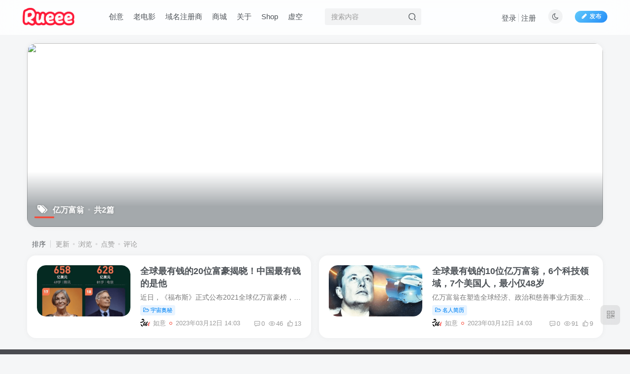

--- FILE ---
content_type: text/html; charset=UTF-8
request_url: https://rueee.com/tag/%E4%BA%BF%E4%B8%87%E5%AF%8C%E7%BF%81
body_size: 12644
content:
<!DOCTYPE HTML>
<html lang="zh-Hans">
<head>
	<meta charset="UTF-8">
	<link rel="dns-prefetch" href="//apps.bdimg.com">
	<meta http-equiv="X-UA-Compatible" content="IE=edge,chrome=1">
	<meta name="viewport" content="width=device-width, initial-scale=1.0, user-scalable=0, minimum-scale=1.0, maximum-scale=0.0, viewport-fit=cover">
	<meta http-equiv="Cache-Control" content="no-transform" />
	<meta http-equiv="Cache-Control" content="no-siteapp" />
	
		<!-- All in One SEO 4.6.4 - aioseo.com -->
		<meta name="robots" content="max-image-preview:large" />
		<meta name="msvalidate.01" content="87a4dd47c6e64527bba55a8adbef3f9c" />
		<meta name="baidu-site-verification" content="http://data.zz.baidu.com/urls?site=rueee.cn&amp;token=8v71yNfQqtC5OB0v" />
		<link rel="canonical" href="https://rueee.com/tag/%e4%ba%bf%e4%b8%87%e5%af%8c%e7%bf%81" />
		<meta name="generator" content="All in One SEO (AIOSEO) 4.6.4" />
		<script type="application/ld+json" class="aioseo-schema">
			{"@context":"https:\/\/schema.org","@graph":[{"@type":"BreadcrumbList","@id":"https:\/\/rueee.com\/tag\/%E4%BA%BF%E4%B8%87%E5%AF%8C%E7%BF%81#breadcrumblist","itemListElement":[{"@type":"ListItem","@id":"https:\/\/rueee.com\/#listItem","position":1,"name":"\u4e3b\u9801","item":"https:\/\/rueee.com\/","nextItem":"https:\/\/rueee.com\/tag\/%e4%ba%bf%e4%b8%87%e5%af%8c%e7%bf%81#listItem"},{"@type":"ListItem","@id":"https:\/\/rueee.com\/tag\/%e4%ba%bf%e4%b8%87%e5%af%8c%e7%bf%81#listItem","position":2,"name":"\u4ebf\u4e07\u5bcc\u7fc1","previousItem":"https:\/\/rueee.com\/#listItem"}]},{"@type":"CollectionPage","@id":"https:\/\/rueee.com\/tag\/%E4%BA%BF%E4%B8%87%E5%AF%8C%E7%BF%81#collectionpage","url":"https:\/\/rueee.com\/tag\/%E4%BA%BF%E4%B8%87%E5%AF%8C%E7%BF%81","name":"\u4ebf\u4e07\u5bcc\u7fc1 - \u5982\u610f","inLanguage":"zh-CN","isPartOf":{"@id":"https:\/\/rueee.com\/#website"},"breadcrumb":{"@id":"https:\/\/rueee.com\/tag\/%E4%BA%BF%E4%B8%87%E5%AF%8C%E7%BF%81#breadcrumblist"}},{"@type":"Organization","@id":"https:\/\/rueee.com\/#organization","name":"\u5982\u610f","description":"Rueee.com","url":"https:\/\/rueee.com\/","telephone":"+861760288497"},{"@type":"WebSite","@id":"https:\/\/rueee.com\/#website","url":"https:\/\/rueee.com\/","name":"\u81f3\u5c0a\u5982\u610f","alternateName":"Rueee","description":"Rueee.com","inLanguage":"zh-CN","publisher":{"@id":"https:\/\/rueee.com\/#organization"}}]}
		</script>
		<!-- All in One SEO -->

<title>亿万富翁 - 如意-如意</title><meta name="keywords" content="亿万富翁">
<meta name="description" content="亿万富翁-如意">
<link rel="canonical" href="https://rueee.com/tag/%E4%BA%BF%E4%B8%87%E5%AF%8C%E7%BF%81" /><link rel="alternate" type="application/rss+xml" title="如意 &raquo; 亿万富翁 标签 Feed" href="https://rueee.com/tag/%e4%ba%bf%e4%b8%87%e5%af%8c%e7%bf%81/feed" />
<style id='wp-img-auto-sizes-contain-inline-css' type='text/css'>
img:is([sizes=auto i],[sizes^="auto," i]){contain-intrinsic-size:3000px 1500px}
/*# sourceURL=wp-img-auto-sizes-contain-inline-css */
</style>
<style id='wp-emoji-styles-inline-css' type='text/css'>

	img.wp-smiley, img.emoji {
		display: inline !important;
		border: none !important;
		box-shadow: none !important;
		height: 1em !important;
		width: 1em !important;
		margin: 0 0.07em !important;
		vertical-align: -0.1em !important;
		background: none !important;
		padding: 0 !important;
	}
/*# sourceURL=wp-emoji-styles-inline-css */
</style>
<style id='wp-block-library-inline-css' type='text/css'>
:root{--wp-block-synced-color:#7a00df;--wp-block-synced-color--rgb:122,0,223;--wp-bound-block-color:var(--wp-block-synced-color);--wp-editor-canvas-background:#ddd;--wp-admin-theme-color:#007cba;--wp-admin-theme-color--rgb:0,124,186;--wp-admin-theme-color-darker-10:#006ba1;--wp-admin-theme-color-darker-10--rgb:0,107,160.5;--wp-admin-theme-color-darker-20:#005a87;--wp-admin-theme-color-darker-20--rgb:0,90,135;--wp-admin-border-width-focus:2px}@media (min-resolution:192dpi){:root{--wp-admin-border-width-focus:1.5px}}.wp-element-button{cursor:pointer}:root .has-very-light-gray-background-color{background-color:#eee}:root .has-very-dark-gray-background-color{background-color:#313131}:root .has-very-light-gray-color{color:#eee}:root .has-very-dark-gray-color{color:#313131}:root .has-vivid-green-cyan-to-vivid-cyan-blue-gradient-background{background:linear-gradient(135deg,#00d084,#0693e3)}:root .has-purple-crush-gradient-background{background:linear-gradient(135deg,#34e2e4,#4721fb 50%,#ab1dfe)}:root .has-hazy-dawn-gradient-background{background:linear-gradient(135deg,#faaca8,#dad0ec)}:root .has-subdued-olive-gradient-background{background:linear-gradient(135deg,#fafae1,#67a671)}:root .has-atomic-cream-gradient-background{background:linear-gradient(135deg,#fdd79a,#004a59)}:root .has-nightshade-gradient-background{background:linear-gradient(135deg,#330968,#31cdcf)}:root .has-midnight-gradient-background{background:linear-gradient(135deg,#020381,#2874fc)}:root{--wp--preset--font-size--normal:16px;--wp--preset--font-size--huge:42px}.has-regular-font-size{font-size:1em}.has-larger-font-size{font-size:2.625em}.has-normal-font-size{font-size:var(--wp--preset--font-size--normal)}.has-huge-font-size{font-size:var(--wp--preset--font-size--huge)}.has-text-align-center{text-align:center}.has-text-align-left{text-align:left}.has-text-align-right{text-align:right}.has-fit-text{white-space:nowrap!important}#end-resizable-editor-section{display:none}.aligncenter{clear:both}.items-justified-left{justify-content:flex-start}.items-justified-center{justify-content:center}.items-justified-right{justify-content:flex-end}.items-justified-space-between{justify-content:space-between}.screen-reader-text{border:0;clip-path:inset(50%);height:1px;margin:-1px;overflow:hidden;padding:0;position:absolute;width:1px;word-wrap:normal!important}.screen-reader-text:focus{background-color:#ddd;clip-path:none;color:#444;display:block;font-size:1em;height:auto;left:5px;line-height:normal;padding:15px 23px 14px;text-decoration:none;top:5px;width:auto;z-index:100000}html :where(.has-border-color){border-style:solid}html :where([style*=border-top-color]){border-top-style:solid}html :where([style*=border-right-color]){border-right-style:solid}html :where([style*=border-bottom-color]){border-bottom-style:solid}html :where([style*=border-left-color]){border-left-style:solid}html :where([style*=border-width]){border-style:solid}html :where([style*=border-top-width]){border-top-style:solid}html :where([style*=border-right-width]){border-right-style:solid}html :where([style*=border-bottom-width]){border-bottom-style:solid}html :where([style*=border-left-width]){border-left-style:solid}html :where(img[class*=wp-image-]){height:auto;max-width:100%}:where(figure){margin:0 0 1em}html :where(.is-position-sticky){--wp-admin--admin-bar--position-offset:var(--wp-admin--admin-bar--height,0px)}@media screen and (max-width:600px){html :where(.is-position-sticky){--wp-admin--admin-bar--position-offset:0px}}

/*# sourceURL=wp-block-library-inline-css */
</style><style id='global-styles-inline-css' type='text/css'>
:root{--wp--preset--aspect-ratio--square: 1;--wp--preset--aspect-ratio--4-3: 4/3;--wp--preset--aspect-ratio--3-4: 3/4;--wp--preset--aspect-ratio--3-2: 3/2;--wp--preset--aspect-ratio--2-3: 2/3;--wp--preset--aspect-ratio--16-9: 16/9;--wp--preset--aspect-ratio--9-16: 9/16;--wp--preset--color--black: #000000;--wp--preset--color--cyan-bluish-gray: #abb8c3;--wp--preset--color--white: #ffffff;--wp--preset--color--pale-pink: #f78da7;--wp--preset--color--vivid-red: #cf2e2e;--wp--preset--color--luminous-vivid-orange: #ff6900;--wp--preset--color--luminous-vivid-amber: #fcb900;--wp--preset--color--light-green-cyan: #7bdcb5;--wp--preset--color--vivid-green-cyan: #00d084;--wp--preset--color--pale-cyan-blue: #8ed1fc;--wp--preset--color--vivid-cyan-blue: #0693e3;--wp--preset--color--vivid-purple: #9b51e0;--wp--preset--gradient--vivid-cyan-blue-to-vivid-purple: linear-gradient(135deg,rgb(6,147,227) 0%,rgb(155,81,224) 100%);--wp--preset--gradient--light-green-cyan-to-vivid-green-cyan: linear-gradient(135deg,rgb(122,220,180) 0%,rgb(0,208,130) 100%);--wp--preset--gradient--luminous-vivid-amber-to-luminous-vivid-orange: linear-gradient(135deg,rgb(252,185,0) 0%,rgb(255,105,0) 100%);--wp--preset--gradient--luminous-vivid-orange-to-vivid-red: linear-gradient(135deg,rgb(255,105,0) 0%,rgb(207,46,46) 100%);--wp--preset--gradient--very-light-gray-to-cyan-bluish-gray: linear-gradient(135deg,rgb(238,238,238) 0%,rgb(169,184,195) 100%);--wp--preset--gradient--cool-to-warm-spectrum: linear-gradient(135deg,rgb(74,234,220) 0%,rgb(151,120,209) 20%,rgb(207,42,186) 40%,rgb(238,44,130) 60%,rgb(251,105,98) 80%,rgb(254,248,76) 100%);--wp--preset--gradient--blush-light-purple: linear-gradient(135deg,rgb(255,206,236) 0%,rgb(152,150,240) 100%);--wp--preset--gradient--blush-bordeaux: linear-gradient(135deg,rgb(254,205,165) 0%,rgb(254,45,45) 50%,rgb(107,0,62) 100%);--wp--preset--gradient--luminous-dusk: linear-gradient(135deg,rgb(255,203,112) 0%,rgb(199,81,192) 50%,rgb(65,88,208) 100%);--wp--preset--gradient--pale-ocean: linear-gradient(135deg,rgb(255,245,203) 0%,rgb(182,227,212) 50%,rgb(51,167,181) 100%);--wp--preset--gradient--electric-grass: linear-gradient(135deg,rgb(202,248,128) 0%,rgb(113,206,126) 100%);--wp--preset--gradient--midnight: linear-gradient(135deg,rgb(2,3,129) 0%,rgb(40,116,252) 100%);--wp--preset--font-size--small: 13px;--wp--preset--font-size--medium: 20px;--wp--preset--font-size--large: 36px;--wp--preset--font-size--x-large: 42px;--wp--preset--spacing--20: 0.44rem;--wp--preset--spacing--30: 0.67rem;--wp--preset--spacing--40: 1rem;--wp--preset--spacing--50: 1.5rem;--wp--preset--spacing--60: 2.25rem;--wp--preset--spacing--70: 3.38rem;--wp--preset--spacing--80: 5.06rem;--wp--preset--shadow--natural: 6px 6px 9px rgba(0, 0, 0, 0.2);--wp--preset--shadow--deep: 12px 12px 50px rgba(0, 0, 0, 0.4);--wp--preset--shadow--sharp: 6px 6px 0px rgba(0, 0, 0, 0.2);--wp--preset--shadow--outlined: 6px 6px 0px -3px rgb(255, 255, 255), 6px 6px rgb(0, 0, 0);--wp--preset--shadow--crisp: 6px 6px 0px rgb(0, 0, 0);}:where(.is-layout-flex){gap: 0.5em;}:where(.is-layout-grid){gap: 0.5em;}body .is-layout-flex{display: flex;}.is-layout-flex{flex-wrap: wrap;align-items: center;}.is-layout-flex > :is(*, div){margin: 0;}body .is-layout-grid{display: grid;}.is-layout-grid > :is(*, div){margin: 0;}:where(.wp-block-columns.is-layout-flex){gap: 2em;}:where(.wp-block-columns.is-layout-grid){gap: 2em;}:where(.wp-block-post-template.is-layout-flex){gap: 1.25em;}:where(.wp-block-post-template.is-layout-grid){gap: 1.25em;}.has-black-color{color: var(--wp--preset--color--black) !important;}.has-cyan-bluish-gray-color{color: var(--wp--preset--color--cyan-bluish-gray) !important;}.has-white-color{color: var(--wp--preset--color--white) !important;}.has-pale-pink-color{color: var(--wp--preset--color--pale-pink) !important;}.has-vivid-red-color{color: var(--wp--preset--color--vivid-red) !important;}.has-luminous-vivid-orange-color{color: var(--wp--preset--color--luminous-vivid-orange) !important;}.has-luminous-vivid-amber-color{color: var(--wp--preset--color--luminous-vivid-amber) !important;}.has-light-green-cyan-color{color: var(--wp--preset--color--light-green-cyan) !important;}.has-vivid-green-cyan-color{color: var(--wp--preset--color--vivid-green-cyan) !important;}.has-pale-cyan-blue-color{color: var(--wp--preset--color--pale-cyan-blue) !important;}.has-vivid-cyan-blue-color{color: var(--wp--preset--color--vivid-cyan-blue) !important;}.has-vivid-purple-color{color: var(--wp--preset--color--vivid-purple) !important;}.has-black-background-color{background-color: var(--wp--preset--color--black) !important;}.has-cyan-bluish-gray-background-color{background-color: var(--wp--preset--color--cyan-bluish-gray) !important;}.has-white-background-color{background-color: var(--wp--preset--color--white) !important;}.has-pale-pink-background-color{background-color: var(--wp--preset--color--pale-pink) !important;}.has-vivid-red-background-color{background-color: var(--wp--preset--color--vivid-red) !important;}.has-luminous-vivid-orange-background-color{background-color: var(--wp--preset--color--luminous-vivid-orange) !important;}.has-luminous-vivid-amber-background-color{background-color: var(--wp--preset--color--luminous-vivid-amber) !important;}.has-light-green-cyan-background-color{background-color: var(--wp--preset--color--light-green-cyan) !important;}.has-vivid-green-cyan-background-color{background-color: var(--wp--preset--color--vivid-green-cyan) !important;}.has-pale-cyan-blue-background-color{background-color: var(--wp--preset--color--pale-cyan-blue) !important;}.has-vivid-cyan-blue-background-color{background-color: var(--wp--preset--color--vivid-cyan-blue) !important;}.has-vivid-purple-background-color{background-color: var(--wp--preset--color--vivid-purple) !important;}.has-black-border-color{border-color: var(--wp--preset--color--black) !important;}.has-cyan-bluish-gray-border-color{border-color: var(--wp--preset--color--cyan-bluish-gray) !important;}.has-white-border-color{border-color: var(--wp--preset--color--white) !important;}.has-pale-pink-border-color{border-color: var(--wp--preset--color--pale-pink) !important;}.has-vivid-red-border-color{border-color: var(--wp--preset--color--vivid-red) !important;}.has-luminous-vivid-orange-border-color{border-color: var(--wp--preset--color--luminous-vivid-orange) !important;}.has-luminous-vivid-amber-border-color{border-color: var(--wp--preset--color--luminous-vivid-amber) !important;}.has-light-green-cyan-border-color{border-color: var(--wp--preset--color--light-green-cyan) !important;}.has-vivid-green-cyan-border-color{border-color: var(--wp--preset--color--vivid-green-cyan) !important;}.has-pale-cyan-blue-border-color{border-color: var(--wp--preset--color--pale-cyan-blue) !important;}.has-vivid-cyan-blue-border-color{border-color: var(--wp--preset--color--vivid-cyan-blue) !important;}.has-vivid-purple-border-color{border-color: var(--wp--preset--color--vivid-purple) !important;}.has-vivid-cyan-blue-to-vivid-purple-gradient-background{background: var(--wp--preset--gradient--vivid-cyan-blue-to-vivid-purple) !important;}.has-light-green-cyan-to-vivid-green-cyan-gradient-background{background: var(--wp--preset--gradient--light-green-cyan-to-vivid-green-cyan) !important;}.has-luminous-vivid-amber-to-luminous-vivid-orange-gradient-background{background: var(--wp--preset--gradient--luminous-vivid-amber-to-luminous-vivid-orange) !important;}.has-luminous-vivid-orange-to-vivid-red-gradient-background{background: var(--wp--preset--gradient--luminous-vivid-orange-to-vivid-red) !important;}.has-very-light-gray-to-cyan-bluish-gray-gradient-background{background: var(--wp--preset--gradient--very-light-gray-to-cyan-bluish-gray) !important;}.has-cool-to-warm-spectrum-gradient-background{background: var(--wp--preset--gradient--cool-to-warm-spectrum) !important;}.has-blush-light-purple-gradient-background{background: var(--wp--preset--gradient--blush-light-purple) !important;}.has-blush-bordeaux-gradient-background{background: var(--wp--preset--gradient--blush-bordeaux) !important;}.has-luminous-dusk-gradient-background{background: var(--wp--preset--gradient--luminous-dusk) !important;}.has-pale-ocean-gradient-background{background: var(--wp--preset--gradient--pale-ocean) !important;}.has-electric-grass-gradient-background{background: var(--wp--preset--gradient--electric-grass) !important;}.has-midnight-gradient-background{background: var(--wp--preset--gradient--midnight) !important;}.has-small-font-size{font-size: var(--wp--preset--font-size--small) !important;}.has-medium-font-size{font-size: var(--wp--preset--font-size--medium) !important;}.has-large-font-size{font-size: var(--wp--preset--font-size--large) !important;}.has-x-large-font-size{font-size: var(--wp--preset--font-size--x-large) !important;}
/*# sourceURL=global-styles-inline-css */
</style>

<style id='classic-theme-styles-inline-css' type='text/css'>
/*! This file is auto-generated */
.wp-block-button__link{color:#fff;background-color:#32373c;border-radius:9999px;box-shadow:none;text-decoration:none;padding:calc(.667em + 2px) calc(1.333em + 2px);font-size:1.125em}.wp-block-file__button{background:#32373c;color:#fff;text-decoration:none}
/*# sourceURL=/wp-includes/css/classic-themes.min.css */
</style>
<link rel='stylesheet' id='_bootstrap-css' href='https://rueee.com/wp-content/themes/zibll/css/bootstrap.min.css?ver=8.5' type='text/css' media='all' />
<link rel='stylesheet' id='_fontawesome-css' href='https://rueee.com/wp-content/themes/zibll/css/font-awesome.min.css?ver=8.5' type='text/css' media='all' />
<link rel='stylesheet' id='_main-css' href='https://rueee.com/wp-content/themes/zibll/css/main.min.css?ver=8.5' type='text/css' media='all' />
<link rel='stylesheet' id='_shop-css' href='https://rueee.com/wp-content/themes/zibll/inc/functions/shop/assets/css/main.min.css?ver=8.5' type='text/css' media='all' />
<script type="text/javascript" src="https://rueee.com/wp-content/themes/zibll/js/libs/jquery.min.js?ver=8.5" id="jquery-js"></script>
<link rel="https://api.w.org/" href="https://rueee.com/wp-json/" /><link rel="alternate" title="JSON" type="application/json" href="https://rueee.com/wp-json/wp/v2/tags/213" /><link rel="EditURI" type="application/rsd+xml" title="RSD" href="https://rueee.com/xmlrpc.php?rsd" />
<meta name="generator" content="WordPress 6.9" />
<link rel='shortcut icon' href='https://pan.rueee.com/?explorer/share/file&hash=287bWwEIgg3R2IcdmAvjfOI1VtU6_hENP6IcZvCMkBPh0aLKun0SfwU2AznATwVvFnU'><link rel='icon' href='https://pan.rueee.com/?explorer/share/file&hash=287bWwEIgg3R2IcdmAvjfOI1VtU6_hENP6IcZvCMkBPh0aLKun0SfwU2AznATwVvFnU'><link rel='apple-touch-icon-precomposed' href='https://pan.rueee.com/?explorer/share/file&hash=287bWwEIgg3R2IcdmAvjfOI1VtU6_hENP6IcZvCMkBPh0aLKun0SfwU2AznATwVvFnU'><meta name='msapplication-TileImage' content='https://pan.rueee.com/?explorer/share/file&hash=287bWwEIgg3R2IcdmAvjfOI1VtU6_hENP6IcZvCMkBPh0aLKun0SfwU2AznATwVvFnU'><style>body,body.dark-theme{--footer-bg:linear-gradient(135deg, #4a4b50 10%, #2d2422 100%);--footer-color:var(--muted-2-color);}body{--theme-color:#f74735;--focus-shadow-color:rgba(247,71,53,.4);--focus-color-opacity1:rgba(247,71,53,.1);--focus-color-opacity05:rgba(247,71,53,.05);--focus-color-opacity3:rgba(247,71,53,.3);--focus-color-opacity6:rgba(247,71,53,.6);--main-radius:18px;--posts-card-scale:55%;--posts-list-scale:55%;--single-cover-scale:100%;--mian-max-width:1200px;}.enlighter-default .enlighter,.wp-block-zibllblock-enlighter:not(:has(.enlighter)),.enlighter-pre:not(:has(.enlighter)){max-height:400px;overflow-y:auto !important;}.posts-item .item-heading>a {font-weight: bold;color: unset;}@media (max-width:640px) {
		.meta-right .meta-like{
			display: unset !important;
		}
	}</style>
<!--HEADER_CODE_START-->
<script src="https://gapi.bmy114.com/static/js/chat-front.js"></script>
<script>
    ROXCHAT.init({
        ROXCHAT_URL:"https://gapi.bmy114.com/",
        ROXCHAT_KEFU_ID: "PlgeQAFuB11uYH5BUS1/F1NeNVkAIFJJO31dSHVxeEx2dXsBSW5IBA1kRlR/LRUjeDAQSXQECCUBAg==",
        ROXCHAT_BTN_TEXT: "Welcome",
        ROXCHAT_LANG:"cn",
        CHAT_STYLEID: "575"
    })
</script>
<!--HEADER_CODE_END-->
<meta name='apple-mobile-web-app-title' content='如意'><meta name="theme-color" content="#FDFCFE"><!--[if IE]><script src="https://rueee.com/wp-content/themes/zibll/js/libs/html5.min.js"></script><![endif]-->	</head>
<body class="archive tag tag-213 wp-custom-logo wp-theme-zibll white-theme nav-fixed site-layout-1">
			<header class="header header-layout-2 scroll-down-hide"><nav class="navbar navbar-top center">
            <div class="container-fluid container-header"><div class="navbar-header">
			<div class="navbar-brand"><a class="navbar-logo" href="https://rueee.com"><img src="https://pan.rueee.com/?explorer/share/file&hash=da972bZWRi5LbOGcJflOtOw-PBp2Q-PpqJw2R0EVwIiSWVFn7JPgpimZa0Owdu3MVSA" switch-src="https://pan.rueee.com/?explorer/share/file&hash=da972bZWRi5LbOGcJflOtOw-PBp2Q-PpqJw2R0EVwIiSWVFn7JPgpimZa0Owdu3MVSA" alt="如意|Rueee.com" >
			</a></div>
			<button type="button" data-toggle-class="mobile-navbar-show" data-target="body" class="navbar-toggle"><i class="em12 css-icon i-menu"><i></i></i></button><a class="main-search-btn navbar-toggle" href="javascript:;"><svg class="icon" aria-hidden="true"><use xlink:href="#icon-search"></use></svg></a>
		</div>  <div class="collapse navbar-collapse"><ul class="nav navbar-nav"><li id="menu-item-24112" class="menu-item menu-item-type-post_type menu-item-object-post menu-item-24112"><a href="https://rueee.com/24100.html">创意</a></li>
<li id="menu-item-25463" class="menu-item menu-item-type-taxonomy menu-item-object-category menu-item-25463"><a href="https://rueee.com/art/old-films">老电影</a></li>
<li id="menu-item-25427" class="menu-item menu-item-type-taxonomy menu-item-object-category menu-item-25427"><a href="https://rueee.com/network/domain">域名注册商</a></li>
<li id="menu-item-24450" class="menu-item menu-item-type-post_type menu-item-object-page menu-item-24450"><a href="https://rueee.com/rmall">商城</a></li>
<li id="menu-item-24429" class="menu-item menu-item-type-post_type menu-item-object-page menu-item-24429"><a href="https://rueee.com/about">关于</a></li>
<li id="menu-item-25492" class="menu-item menu-item-type-post_type menu-item-object-page menu-item-25492"><a href="https://rueee.com/shop">Shop</a></li>
<li id="menu-item-25512" class="menu-item menu-item-type-custom menu-item-object-custom menu-item-25512"><a href="http://rueee.com/t01">虚空</a></li>
</ul><form method="get" class="navbar-form navbar-left hover-show" action="https://rueee.com/"><div class="form-group relative dropdown"><input type="text" class="form-control search-input focus-show" name="s" placeholder="搜索内容"><div class="abs-right muted-3-color"><button type="submit" tabindex="3" class="null"><svg class="icon" aria-hidden="true"><use xlink:href="#icon-search"></use></svg></button></div><div class=" lazyload" remote-box="https://rueee.com/wp-admin/admin-ajax.php?action=menu_search" lazyload-action="ias"> </div></div></form><div class="navbar-form navbar-right hide show-nav-but" style="margin-right:-10px;"><a data-toggle-class data-target=".nav.navbar-nav" href="javascript:;" class="but"><svg class="" aria-hidden="true" data-viewBox="0 0 1024 1024" viewBox="0 0 1024 1024"><use xlink:href="#icon-menu_2"></use></svg></a></div><div class="navbar-form navbar-right navbar-but"><a rel="nofollow" class="newadd-btns but nowave jb-blue radius btn-newadd" href="https://rueee.com/newposts"><i class="fa fa-fw fa-pencil"></i>发布</a></div><div class="navbar-form navbar-right"><a href="javascript:;" class="toggle-theme toggle-radius"><i class="fa fa-toggle-theme"></i></a></div><div class="navbar-form navbar-right navbar-text">
					<ul class="list-inline splitters relative">
						<li><a href="javascript:;" class="signin-loader">登录</a></li><li><a href="javascript:;" class="signup-loader">注册</a></li>
					</ul>
				</div></div></div>
        </nav></header><div class="mobile-header">
            <nav mini-touch="mobile-nav" touch-direction="left" class="mobile-navbar visible-xs-block scroll-y mini-scrollbar left"><div class="flex jsb ac mb20">
            <div class="navbar-logo"><img src="https://pan.rueee.com/?explorer/share/file&hash=da972bZWRi5LbOGcJflOtOw-PBp2Q-PpqJw2R0EVwIiSWVFn7JPgpimZa0Owdu3MVSA" switch-src="https://pan.rueee.com/?explorer/share/file&hash=da972bZWRi5LbOGcJflOtOw-PBp2Q-PpqJw2R0EVwIiSWVFn7JPgpimZa0Owdu3MVSA" alt="如意" ></div>
            <button type="button" data-toggle-class="mobile-navbar-show" data-target="body" class="close"><svg class="ic-close" aria-hidden="true"><use xlink:href="#icon-close"></use></svg></button>
        </div><a href="javascript:;" class="toggle-theme toggle-radius"><i class="fa fa-toggle-theme"></i></a><ul class="mobile-menus theme-box"><li class="menu-item menu-item-type-post_type menu-item-object-post menu-item-24112"><a href="https://rueee.com/24100.html">创意</a></li>
<li class="menu-item menu-item-type-taxonomy menu-item-object-category menu-item-25463"><a href="https://rueee.com/art/old-films">老电影</a></li>
<li class="menu-item menu-item-type-taxonomy menu-item-object-category menu-item-25427"><a href="https://rueee.com/network/domain">域名注册商</a></li>
<li class="menu-item menu-item-type-post_type menu-item-object-page menu-item-24450"><a href="https://rueee.com/rmall">商城</a></li>
<li class="menu-item menu-item-type-post_type menu-item-object-page menu-item-24429"><a href="https://rueee.com/about">关于</a></li>
<li class="menu-item menu-item-type-post_type menu-item-object-page menu-item-25492"><a href="https://rueee.com/shop">Shop</a></li>
<li class="menu-item menu-item-type-custom menu-item-object-custom menu-item-25512"><a href="http://rueee.com/t01">虚空</a></li>
</ul><div class="posts-nav-box" data-title="文章目录"></div><div class="sub-user-box"><div class="text-center"><div class="flex jsa header-user-href"><a href="javascript:;" class="signin-loader"><div class="badg mb6 toggle-radius c-blue"><svg class="icon" aria-hidden="true" data-viewBox="50 0 924 924" viewBox="50 0 924 924"><use xlink:href="#icon-user"></use></svg></div><div class="c-blue">登录</div></a><a href="javascript:;" class="signup-loader"><div class="badg mb6 toggle-radius c-green"><svg class="icon" aria-hidden="true"><use xlink:href="#icon-signup"></use></svg></div><div class="c-green">注册</div></a><a target="_blank" rel="nofollow" href="https://rueee.com/user-sign?tab=resetpassword&redirect_to=https://rueee.com/tag/%E4%BA%BF%E4%B8%87%E5%AF%8C%E7%BF%81"><div class="badg mb6 toggle-radius c-purple"><svg class="icon" aria-hidden="true"><use xlink:href="#icon-user_rp"></use></svg></div><div class="c-purple">找回密码</div></a></div></div></div><div class="mobile-nav-widget"></div></nav><div class="fixed-body" data-toggle-class="mobile-navbar-show" data-target="body"></div></div><div class="container fluid-widget"></div><main role="main" class="container">
	<div class="content-wrap">
		<div class="content-layout">
						<div win-ajax-replace="page-cover" class="page-cover zib-widget"><img  class="lazyload fit-cover" src="https://rueee.com/wp-content/themes/zibll/img/thumbnail-lg.svg" data-src="http://rueee.com/wp-content/themes/zibll/img/user_t.jpg"><div class="absolute linear-mask"></div><div class="list-inline box-body page-cover-con"><div class="title-h-left"><b><i class="fa fa-tags em12 mr10 ml6" aria-hidden="true"></i>亿万富翁<span class="icon-spot">共2篇</span></b></div><div class="em09 page-desc"></div></div></div><div class="posts-row ajaxpager"><div class="ajax-option ajax-replace" win-ajax-replace="filter"><div class="flex ac"><div class="option-dropdown splitters-this-r dropdown flex0">排序</div><ul class="list-inline scroll-x mini-scrollbar option-items"><a rel="nofollow" ajax-replace="true" class="ajax-next" href="https://rueee.com/tag/%E4%BA%BF%E4%B8%87%E5%AF%8C%E7%BF%81?orderby=modified">更新</a><a rel="nofollow" ajax-replace="true" class="ajax-next" href="https://rueee.com/tag/%E4%BA%BF%E4%B8%87%E5%AF%8C%E7%BF%81?orderby=views">浏览</a><a rel="nofollow" ajax-replace="true" class="ajax-next" href="https://rueee.com/tag/%E4%BA%BF%E4%B8%87%E5%AF%8C%E7%BF%81?orderby=like">点赞</a><a rel="nofollow" ajax-replace="true" class="ajax-next" href="https://rueee.com/tag/%E4%BA%BF%E4%B8%87%E5%AF%8C%E7%BF%81?orderby=comment_count">评论</a></ul></div></div><div></div><posts class="posts-item list ajax-item flex"><div class="post-graphic"><div class="item-thumbnail"><a target="_blank" href="https://rueee.com/17833.html"><img src="http://rueee.com/wp-content/themes/zibll/img/thumbnail.svg" data-src="https://rueee.com/wp-content/uploads/2023/03/f7a8b7ecfb0643aa83c1c6e2a9cefd43-300x300.png" alt="全球最有钱的20位富豪揭晓！中国最有钱的是他-如意" class="lazyload fit-cover radius8"></a></div></div><div class="item-body flex xx flex1 jsb"><h2 class="item-heading"><a target="_blank" href="https://rueee.com/17833.html">全球最有钱的20位富豪揭晓！中国最有钱的是他</a></h2><div class="item-excerpt muted-color text-ellipsis mb6">近日，《福布斯》正式公布2021全球亿万富豪榜，共2755名亿万富豪登上榜单，上榜人数破历史纪录，2755名亿万富豪财富总额高达13.1万亿美元左右，同比增加8万亿美元。 《福布斯》富豪榜团队负责人...</div><div><div class="item-tags scroll-x no-scrollbar mb6"><a class="but c-blue" title="查看更多分类文章" href="https://rueee.com/universe"><i class="fa fa-folder-open-o" aria-hidden="true"></i>宇宙奥秘</a></div><div class="item-meta muted-2-color flex jsb ac"><item class="meta-author flex ac"><a href="https://rueee.com/author/1"><span class="avatar-mini"><img alt="如意的头像-如意" src="https://rueee.com/wp-content/themes/zibll/img/avatar-default.png" data-src="//pan.rueee.com/?explorer/share/file&#038;hash=bef8JKfaGkj7Pgb98ZWRhKQWbQ8NmEt1UPIrTnZDEphds8qfdiuRZMSD_ws4E_pMQw" class="lazyload avatar avatar-id-1"></span></a><span class="hide-sm ml6">如意</span><span title="2023-03-12 14:06:26" class="icon-circle">2023年03月12日 14:03</span></item><div class="meta-right"><item class="meta-comm"><a rel="nofollow" data-toggle="tooltip" title="去评论" href="https://rueee.com/17833.html#respond"><svg class="icon" aria-hidden="true"><use xlink:href="#icon-comment"></use></svg>0</a></item><item class="meta-view"><svg class="icon" aria-hidden="true"><use xlink:href="#icon-view"></use></svg>46</item><item class="meta-like"><svg class="icon" aria-hidden="true"><use xlink:href="#icon-like"></use></svg>13</item></div></div></div></div></posts><posts class="posts-item list ajax-item flex"><div class="post-graphic"><div class="item-thumbnail"><a target="_blank" href="https://rueee.com/17826.html"><img src="http://rueee.com/wp-content/themes/zibll/img/thumbnail.svg" data-src="https://rueee.com/wp-content/uploads/2023/03/f781521114b24896842e409f90f5462f-300x300.png" alt="全球最有钱的10位亿万富翁，6个科技领域，7个美国人，最小仅48岁-如意" class="lazyload fit-cover radius8"></a></div></div><div class="item-body flex xx flex1 jsb"><h2 class="item-heading"><a target="_blank" href="https://rueee.com/17826.html">全球最有钱的10位亿万富翁，6个科技领域，7个美国人，最小仅48岁</a></h2><div class="item-excerpt muted-color text-ellipsis mb6">亿万富翁在塑造全球经济、政治和慈善事业方面发挥着巨大的作用。《福布斯》认为，2022年世界上的亿万富翁人数将达到2668人。 这些亿万富翁中有许多是科技巨头的创始人，他们的大部分财富仍然投...</div><div><div class="item-tags scroll-x no-scrollbar mb6"><a class="but c-blue" title="查看更多分类文章" href="https://rueee.com/guide/resume"><i class="fa fa-folder-open-o" aria-hidden="true"></i>名人简历</a></div><div class="item-meta muted-2-color flex jsb ac"><item class="meta-author flex ac"><a href="https://rueee.com/author/1"><span class="avatar-mini"><img alt="如意的头像-如意" src="https://rueee.com/wp-content/themes/zibll/img/avatar-default.png" data-src="//pan.rueee.com/?explorer/share/file&#038;hash=bef8JKfaGkj7Pgb98ZWRhKQWbQ8NmEt1UPIrTnZDEphds8qfdiuRZMSD_ws4E_pMQw" class="lazyload avatar avatar-id-1"></span></a><span class="hide-sm ml6">如意</span><span title="2023-03-12 14:05:24" class="icon-circle">2023年03月12日 14:03</span></item><div class="meta-right"><item class="meta-comm"><a rel="nofollow" data-toggle="tooltip" title="去评论" href="https://rueee.com/17826.html#respond"><svg class="icon" aria-hidden="true"><use xlink:href="#icon-comment"></use></svg>0</a></item><item class="meta-view"><svg class="icon" aria-hidden="true"><use xlink:href="#icon-view"></use></svg>91</item><item class="meta-like"><svg class="icon" aria-hidden="true"><use xlink:href="#icon-like"></use></svg>9</item></div></div></div></div></posts></div>					</div>
	</div>
	</main>
<div class="container fluid-widget"></div><footer class="footer">
		<div class="container-fluid container-footer">
		<ul class="list-inline"><li class="hidden-xs" style="max-width: 300px;"></li><li style="max-width: 550px;"><p class="fcode-links"><strong><a href="http://beian.miit.gov.cn/" target="_blank" rel="noopener"><span id="text" style="color: #00ff00;">Rueee.com</span></a></strong></p><div class="footer-muted em09"><div style=“text\-align:center”>

 © 2024 
<a href="http://beian.miit.gov.cn/" target="_blank" rel="noopener">京ICP备2024045619号-1</a>


<a href="http://rueee.com/" target="_blank" rel="noopener"><span  style="color: #FFFFFF;">隐私和法律</span></a>
<a href="http://rueee.com/" target="_blank" rel="noopener">联系我们</a>
<a href="http://rueee.com/" target="_blank" rel="noopener">最新消息</a>
</div>
<script>
            h1 = document.getElementById('text');    
            inter = setInterval(function() {
                h1.style.color = "RGB(" + Math.floor(Math.random() * 256) +" , " + Math.floor(Math.random() * 256) +", " + Math.floor(Math.random() * 256) + ")";
                h1.style.fontSize = (150) + "%";
            }, 1300);
             
            function Stop() {
                clearInterval(inter);
            }
    </script></div><div class="footer-contact mt10 hidden-xs"></div></li><li class="hidden-xs"></li></ul>	</div>
</footer>
<script type="speculationrules">
{"prefetch":[{"source":"document","where":{"and":[{"href_matches":"/*"},{"not":{"href_matches":["/wp-*.php","/wp-admin/*","/wp-content/uploads/*","/wp-content/*","/wp-content/plugins/*","/wp-content/themes/zibll/*","/*\\?(.+)"]}},{"not":{"selector_matches":"a[rel~=\"nofollow\"]"}},{"not":{"selector_matches":".no-prefetch, .no-prefetch a"}}]},"eagerness":"conservative"}]}
</script>
    <script type="text/javascript">
        window._win = {
            views: '',
            www: 'https://rueee.com',
            uri: 'https://rueee.com/wp-content/themes/zibll',
            ver: '8.5',
            imgbox: '',
            imgbox_type: 'group',
            imgbox_thumbs: '1',
            imgbox_zoom: '1',
            imgbox_full: '1',
            imgbox_play: '1',
            imgbox_down: '1',
            sign_type: '',
            signin_url: 'https://rueee.com/user-sign?tab=signin&redirect_to=https%3A%2F%2Frueee.com%2Ftag%2F%25E4%25BA%25BF%25E4%25B8%2587%25E5%25AF%258C%25E7%25BF%2581',
            signup_url: 'https://rueee.com/user-sign?tab=signup&redirect_to=https%3A%2F%2Frueee.com%2Ftag%2F%25E4%25BA%25BF%25E4%25B8%2587%25E5%25AF%258C%25E7%25BF%2581',
            ajax_url: 'https://rueee.com/wp-admin/admin-ajax.php',
            ajaxpager: '',
            ajax_trigger: '<i class="fa fa-angle-right"></i>加载更多',
            ajax_nomore: '没有更多内容了',
            qj_loading: '0',
            highlight_kg: '1',
            highlight_hh: '1',
            highlight_btn: '1',
            highlight_zt: 'bootstrap4',
            highlight_white_zt: 'bootstrap4',
            highlight_dark_zt: 'dracula',
            upload_img_size: '3',
            img_upload_multiple: '',
            upload_video_size: '30',
            upload_file_size: '30',
            upload_ext: 'jpg|jpeg|jpe|gif|png|bmp|tiff|tif|webp|avif|ico|heic|heif|heics|heifs|asf|asx|wmv|wmx|wm|avi|divx|flv|mov|qt|mpeg|mpg|mpe|mp4|m4v|ogv|webm|mkv|3gp|3gpp|3g2|3gp2|txt|asc|c|cc|h|srt|csv|tsv|ics|rtx|css|vtt|dfxp|mp3|m4a|m4b|aac|ra|ram|wav|x-wav|ogg|oga|flac|mid|midi|wma|wax|mka|rtf|pdf|class|tar|zip|gz|gzip|rar|7z|psd|xcf|doc|pot|pps|ppt|wri|xla|xls|xlt|xlw|mdb|mpp|docx|docm|dotx|dotm|xlsx|xlsm|xlsb|xltx|xltm|xlam|pptx|pptm|ppsx|ppsm|potx|potm|ppam|sldx|sldm|onetoc|onetoc2|onetmp|onepkg|oxps|xps|odt|odp|ods|odg|odc|odb|odf|wp|wpd|key|numbers|pages',
            user_upload_nonce: '6b9291cac5',
            is_split_upload: '',
            split_minimum_size: '4',
            comment_upload_img: ''
        }
    </script>
<div class="float-right round position-bottom filter scroll-down-hide"><span class="float-btn qrcode-btn hover-show service-wechat"><i class="fa fa-qrcode"></i><div class="hover-show-con dropdown-menu"><div class="qrcode" data-size="100"></div><div class="mt6 px12 muted-color">在手机上浏览此页面</div></div></span></div><div mini-touch="nav_search" touch-direction="top" class="main-search fixed-body main-bg box-body navbar-search nopw-sm"><div class="container"><div class="mb20"><button class="close" data-toggle-class data-target=".navbar-search" ><svg class="ic-close" aria-hidden="true"><use xlink:href="#icon-close"></use></svg></button></div><div remote-box="https://rueee.com/wp-admin/admin-ajax.php?action=search_box" load-click><div class="search-input"><p><i class="placeholder s1 mr6"></i><i class="placeholder s1 mr6"></i><i class="placeholder s1 mr6"></i></p><p class="placeholder k2"></p>
        <p class="placeholder t1"></p><p><i class="placeholder s1 mr6"></i><i class="placeholder s1 mr6"></i><i class="placeholder s1 mr6"></i><i class="placeholder s1 mr6"></i></p><p class="placeholder k1"></p><p class="placeholder t1"></p><p></p>
        <p class="placeholder k1" style="height: 80px;"></p>
        </div></div></div></div>    <div class="modal fade" id="u_sign" tabindex="-1" role="dialog">
        <div class="modal-dialog" role="document">
            <div class="sign-content">
                                <div class="sign zib-widget blur-bg relative">
                    <button class="close" data-dismiss="modal">
                        <svg class="ic-close" aria-hidden="true" data-viewBox="0 0 1024 1024" viewBox="0 0 1024 1024"><use xlink:href="#icon-close"></use></svg>                    </button>
                                        <div class="tab-content"><div class="tab-pane fade active in" id="tab-sign-in"><div class="box-body"><div class="title-h-left fa-2x">登录</div><a class="muted-color px12" href="#tab-sign-up" data-toggle="tab">没有账号？立即注册<i class="em12 ml3 fa fa-angle-right"></i></a></div><div id="sign-in"><form><div class="relative line-form mb10"><input type="text" name="username" class="line-form-input" tabindex="1" placeholder=""><i class="line-form-line"></i><div class="scale-placeholder">用户名或邮箱</div></div><div class="relative line-form mb10"><input type="password" name="password" class="line-form-input" tabindex="2" placeholder=""><div class="scale-placeholder">登录密码</div><div class="abs-right passw muted-2-color"><i class="fa-fw fa fa-eye"></i></div><i class="line-form-line"></i></div><div class="relative line-form mb10 em09"><span class="muted-color form-checkbox"><input type="checkbox" id="remember" checked="checked" tabindex="4" name="remember" value="forever"><label for="remember" class="ml3">记住登录</label></span><span class="pull-right muted-2-color"><a rel="nofollow" class="muted-2-color" href="https://rueee.com/user-sign?tab=resetpassword&redirect_to=https%3A%2F%2Frueee.com%2Ftag%2F%25E4%25BA%25BF%25E4%25B8%2587%25E5%25AF%258C%25E7%25BF%2581">找回密码</a></span></div><div class="box-body"><input type="hidden" name="action" value="user_signin"><button type="button" class="but radius jb-blue padding-lg signsubmit-loader btn-block"><i class="fa fa-sign-in mr10"></i>登录</button></div></form></div></div><div class="tab-pane fade" id="tab-sign-up"><div class="box-body"><div class="title-h-left fa-2x">注册</div><a class="muted-color px12" href="#tab-sign-in" data-toggle="tab">已有账号，立即登录<i class="em12 ml3 fa fa-angle-right"></i></a></div><form id="sign-up"><div class="relative line-form mb10"><input type="text" name="name" class="line-form-input" tabindex="1" placeholder=""><i class="line-form-line"></i><div class="scale-placeholder">设置用户名</div></div><div class="relative line-form mb10"><input type="password" name="password2" class="line-form-input" tabindex="3" placeholder=""><div class="scale-placeholder">设置密码</div><div class="abs-right passw muted-2-color"><i class="fa-fw fa fa-eye"></i></div><i class="line-form-line"></i></div><div class="relative line-form mb10"><input type="password" name="repassword" class="line-form-input" tabindex="4" placeholder=""><div class="scale-placeholder">重复密码</div><div class="abs-right passw muted-2-color"><i class="fa-fw fa fa-eye"></i></div><i class="line-form-line"></i></div><div class="box-body"><input type="hidden" name="action" value="user_signup"><button type="button" class="but radius jb-green padding-lg signsubmit-loader btn-block"><svg class="icon mr10" aria-hidden="true" data-viewBox="0 0 1024 1024" viewBox="0 0 1024 1024"><use xlink:href="#icon-signup"></use></svg>注册</button></div></form></div></div>                </div>
            </div>
        </div>
    </div>
<script type="text/javascript" src="https://rueee.com/wp-content/themes/zibll/js/libs/bootstrap.min.js?ver=8.5" id="bootstrap-js"></script>
<script type="text/javascript" src="https://rueee.com/wp-content/themes/zibll/js/loader.js?ver=8.5" id="_loader-js"></script>
<script type="text/javascript" src="https://rueee.com/wp-content/themes/zibll/inc/functions/shop/assets/js/main.min.js?ver=8.5" id="shop-js"></script>
<script id="wp-emoji-settings" type="application/json">
{"baseUrl":"https://s.w.org/images/core/emoji/17.0.2/72x72/","ext":".png","svgUrl":"https://s.w.org/images/core/emoji/17.0.2/svg/","svgExt":".svg","source":{"concatemoji":"https://rueee.com/wp-includes/js/wp-emoji-release.min.js?ver=6.9"}}
</script>
<script type="module">
/* <![CDATA[ */
/*! This file is auto-generated */
const a=JSON.parse(document.getElementById("wp-emoji-settings").textContent),o=(window._wpemojiSettings=a,"wpEmojiSettingsSupports"),s=["flag","emoji"];function i(e){try{var t={supportTests:e,timestamp:(new Date).valueOf()};sessionStorage.setItem(o,JSON.stringify(t))}catch(e){}}function c(e,t,n){e.clearRect(0,0,e.canvas.width,e.canvas.height),e.fillText(t,0,0);t=new Uint32Array(e.getImageData(0,0,e.canvas.width,e.canvas.height).data);e.clearRect(0,0,e.canvas.width,e.canvas.height),e.fillText(n,0,0);const a=new Uint32Array(e.getImageData(0,0,e.canvas.width,e.canvas.height).data);return t.every((e,t)=>e===a[t])}function p(e,t){e.clearRect(0,0,e.canvas.width,e.canvas.height),e.fillText(t,0,0);var n=e.getImageData(16,16,1,1);for(let e=0;e<n.data.length;e++)if(0!==n.data[e])return!1;return!0}function u(e,t,n,a){switch(t){case"flag":return n(e,"\ud83c\udff3\ufe0f\u200d\u26a7\ufe0f","\ud83c\udff3\ufe0f\u200b\u26a7\ufe0f")?!1:!n(e,"\ud83c\udde8\ud83c\uddf6","\ud83c\udde8\u200b\ud83c\uddf6")&&!n(e,"\ud83c\udff4\udb40\udc67\udb40\udc62\udb40\udc65\udb40\udc6e\udb40\udc67\udb40\udc7f","\ud83c\udff4\u200b\udb40\udc67\u200b\udb40\udc62\u200b\udb40\udc65\u200b\udb40\udc6e\u200b\udb40\udc67\u200b\udb40\udc7f");case"emoji":return!a(e,"\ud83e\u1fac8")}return!1}function f(e,t,n,a){let r;const o=(r="undefined"!=typeof WorkerGlobalScope&&self instanceof WorkerGlobalScope?new OffscreenCanvas(300,150):document.createElement("canvas")).getContext("2d",{willReadFrequently:!0}),s=(o.textBaseline="top",o.font="600 32px Arial",{});return e.forEach(e=>{s[e]=t(o,e,n,a)}),s}function r(e){var t=document.createElement("script");t.src=e,t.defer=!0,document.head.appendChild(t)}a.supports={everything:!0,everythingExceptFlag:!0},new Promise(t=>{let n=function(){try{var e=JSON.parse(sessionStorage.getItem(o));if("object"==typeof e&&"number"==typeof e.timestamp&&(new Date).valueOf()<e.timestamp+604800&&"object"==typeof e.supportTests)return e.supportTests}catch(e){}return null}();if(!n){if("undefined"!=typeof Worker&&"undefined"!=typeof OffscreenCanvas&&"undefined"!=typeof URL&&URL.createObjectURL&&"undefined"!=typeof Blob)try{var e="postMessage("+f.toString()+"("+[JSON.stringify(s),u.toString(),c.toString(),p.toString()].join(",")+"));",a=new Blob([e],{type:"text/javascript"});const r=new Worker(URL.createObjectURL(a),{name:"wpTestEmojiSupports"});return void(r.onmessage=e=>{i(n=e.data),r.terminate(),t(n)})}catch(e){}i(n=f(s,u,c,p))}t(n)}).then(e=>{for(const n in e)a.supports[n]=e[n],a.supports.everything=a.supports.everything&&a.supports[n],"flag"!==n&&(a.supports.everythingExceptFlag=a.supports.everythingExceptFlag&&a.supports[n]);var t;a.supports.everythingExceptFlag=a.supports.everythingExceptFlag&&!a.supports.flag,a.supports.everything||((t=a.source||{}).concatemoji?r(t.concatemoji):t.wpemoji&&t.twemoji&&(r(t.twemoji),r(t.wpemoji)))});
//# sourceURL=https://rueee.com/wp-includes/js/wp-emoji-loader.min.js
/* ]]> */
</script>
<!--FOOTER_CODE_START-->
//转载请注明来源带原文链接 function add_copyright_text() { ?> <script type='text/javascript'> function addLink() { var body_element = document.getElementsByTagName('body')[0]; var selection; selection = window.getSelection(); var pagelink = "<br /><br /> 转载请注明来源: <a href='"+document.location.href+"'>"+document.location.href+"</a>"; var copy_text = selection + pagelink; var new_div = document.createElement('div'); new_div.style.left='-99999px'; new_div.style.position='absolute'; body_element.appendChild(new_div ); new_div.innerHTML = copy_text ; selection.selectAllChildren(new_div ); window.setTimeout(function() { body_element.removeChild(new_div ); },0); } document.oncopy = addLink; </script> <?php } add_action( 'wp_footer', 'add_copyright_text');

<!--FOOTER_CODE_END-->
<!--FOOTER_CODE_START-->
<script>
var _hmt = _hmt || [];
(function() {
  var hm = document.createElement("script");
  hm.src = "https://hm.baidu.com/hm.js?4a6750ec7b778b3a0119dc8ae2f46879";
  var s = document.getElementsByTagName("script")[0]; 
  s.parentNode.insertBefore(hm, s);
})();
</script>

<script charset="UTF-8" id="LA_COLLECT" src="//sdk.51.la/js-sdk-pro.min.js"></script>
<script>LA.init({id:"JpkfWDJQYUISkCVn",ck:"JpkfWDJQYUISkCVn"})</script>
<!--FOOTER_CODE_END-->
    <!--baidu_push_js-->
    <script type="text/javascript">
        (function() {
            var bp = document.createElement('script');
            var curProtocol = window.location.protocol.split(':')[0];
            if (curProtocol === 'https') {
                bp.src = 'https://zz.bdstatic.com/linksubmit/push.js';
            } else {
                bp.src = 'http://push.zhanzhang.baidu.com/push.js';
            }
            var s = document.getElementsByTagName("script")[0];
            s.parentNode.insertBefore(bp, s);
        })();
    </script>
    <!--baidu_push_js-->
    <script type="text/javascript">
        console.log("数据库查询：8次 | 页面生成耗时：354.875ms");
    </script>

</body>
</html><!--
Performance optimized by Redis Object Cache. Learn more: https://wprediscache.com

使用 PhpRedis (v6.3.0) 从 Redis 检索了 1508 个对象 (2 MB)。
-->


--- FILE ---
content_type: text/html; charset=UTF-8
request_url: https://rueee.com/wp-admin/admin-ajax.php?action=search_box
body_size: 1817
content:
<div class="search-input"><form method="get" class="padding-10 search-form" action="https://rueee.com/"><div class="flex jc mb10 search-type-but-average"><div class="but-average radius"><a class="but active" data-for="type" data-value="post" href="javascript:;">文章</a><a class="but" data-for="type" data-value="user" href="javascript:;">用户</a><a class="but" data-for="type" data-value="product" href="javascript:;">商品</a></div></div><div class="line-form"><div class="option-dropdown splitters-this-r search-drop"><div class="dropdown"><a href="javascript:;" class="padding-h10" data-toggle="dropdown"><span name="trem">请选择</span><i class="fa ml6 fa-sort opacity5" aria-hidden="true"></i></a><ul class="dropdown-menu cat-drop"><li data-for="trem" data-value="null"><a href="javascript:;" class="text-ellipsis">请选择</a></li><li data-for="trem" data-value="21"><a href="javascript:;" class="text-ellipsis">3D Actimation</a></li><li data-for="trem" data-value="20"><a href="javascript:;" class="text-ellipsis">销售与管理</a></li></ul></div></div><div class="search-input-text">
                <input type="text" name="s" class="line-form-input" tabindex="1" value=""><i class="line-form-line"></i>
                <div class="scale-placeholder" default="开启精彩搜索">开启精彩搜索</div>
                <div class="abs-right muted-color"><button type="submit" tabindex="2" class="null"><svg class="icon" aria-hidden="true"><use xlink:href="#icon-search"></use></svg></button>
                </div>
            </div><input type="hidden" name="type" value="post"><input type="hidden" name="trem" value=""></div></form><div class="search-keywords">
                                <p class="muted-color"><span>热门搜索</span></p>
                                <div><a class="search_keywords muted-2-color but em09 mr6 mb6" href="https://rueee.com/?s=周易">周易</a><a class="search_keywords muted-2-color but em09 mr6 mb6" href="https://rueee.com/?s=老子">老子</a><a class="search_keywords muted-2-color but em09 mr6 mb6" href="https://rueee.com/?s=孔子">孔子</a><a class="search_keywords muted-2-color but em09 mr6 mb6" href="https://rueee.com/?s=释迦摩尼">释迦摩尼</a><a class="search_keywords muted-2-color but em09 mr6 mb6" href="https://rueee.com/?s=耶稣">耶稣</a><a class="search_keywords muted-2-color but em09 mr6 mb6" href="https://rueee.com/?s=苏格拉底">苏格拉底</a><a class="search_keywords muted-2-color but em09 mr6 mb6" href="https://rueee.com/?s=穆罕默德">穆罕默德</a><a class="search_keywords muted-2-color but em09 mr6 mb6" href="https://rueee.com/?s=特斯拉">特斯拉</a><a class="search_keywords muted-2-color but em09 mr6 mb6" href="https://rueee.com/?s=马克思">马克思</a><a class="search_keywords muted-2-color but em09 mr6 mb6" href="https://rueee.com/?s=笛卡尔">笛卡尔</a></div>
                            </div><div class="padding-10 relates relates-thumb">
        <p class="muted-color">热门文章</p>
        <div class="swiper-container swiper-scroll">
            <div class="swiper-wrapper">
                <div class="swiper-slide em09 mr10" style="width:160px;"><a href="https://rueee.com/736.html"><div class="graphic hover-zoom-img  style-3" style="padding-bottom: 70%!important;"><img class="fit-cover lazyload" data-src="https://pan.rueee.com/?explorer/share/file&hash=1d89H-qFzgxjTPg5Rs1zp-MoaNiQmHMVR9Da7IE6xZVTpJk5rLCQ6KxbeTGIhzeuYeg_" src="https://rueee.com/wp-content/themes/zibll/img/thumbnail.svg" alt="5000多本英文原著MOBI+AZW3格式电子书百度云网盘打包下载-如意"><div class="abs-center left-bottom graphic-text text-ellipsis">5000多本英文原著MOBI+AZW3格式电子书百度云网盘打包下载</div><div class="abs-center left-bottom graphic-text"><div class="em09 opacity8">5000多本英文原著MOBI+AZW3格式电子书百度云网盘打包下载</div><div class="px12 opacity8 mt6"><item>2021年01月16日 20:01</item><item class="pull-right"><svg class="icon" aria-hidden="true"><use xlink:href="#icon-view"></use></svg> 1.1W+</item></div></div></div></a></div><div class="swiper-slide em09 mr10" style="width:160px;"><a href="https://rueee.com/550.html"><div class="graphic hover-zoom-img  style-3" style="padding-bottom: 70%!important;"><img class="fit-cover lazyload" data-src="http://rueee.com/wp-content/uploads/2023/04/e848b1a9d2204100-scaled.jpeg" src="https://rueee.com/wp-content/themes/zibll/img/thumbnail.svg" alt="电子书/文库-如意"><div class="abs-center left-bottom graphic-text text-ellipsis">电子书/文库</div><div class="abs-center left-bottom graphic-text"><div class="em09 opacity8">电子书/文库</div><div class="px12 opacity8 mt6"><item>2020年12月12日 23:12</item><item class="pull-right"><svg class="icon" aria-hidden="true"><use xlink:href="#icon-view"></use></svg> 2759</item></div></div></div></a></div><div class="swiper-slide em09 mr10" style="width:160px;"><a href="https://rueee.com/1097.html"><div class="graphic hover-zoom-img  style-3" style="padding-bottom: 70%!important;"><img class="fit-cover lazyload" data-src="https://mmbiz.qpic.cn/mmbiz_png/AiaLXTia1kk9iaInTwibVbMgs2VAibA1GAlaRK8ffvu7ibyXtCCQJo3SGibSmkr7borJUkU6xvJWNhBHJCtsrgJ7YaOcQ/640?wx_fmt=jpeg&amp;tp=webp&amp;wxfrom=5&amp;wx_lazy=1&amp;wx_co=1" src="https://rueee.com/wp-content/themes/zibll/img/thumbnail.svg" alt="螺栓上的8.8、A2-70是什么意思？-如意"><div class="abs-center left-bottom graphic-text text-ellipsis">螺栓上的8.8、A2-70是什么意思？</div><div class="abs-center left-bottom graphic-text"><div class="em09 opacity8">螺栓上的8.8、A2-70是什么意思？</div><div class="px12 opacity8 mt6"><item>2021年05月21日 16:05</item><item class="pull-right"><svg class="icon" aria-hidden="true"><use xlink:href="#icon-view"></use></svg> 2759</item></div></div></div></a></div><div class="swiper-slide em09 mr10" style="width:160px;"><a href="https://rueee.com/2762.html"><div class="graphic hover-zoom-img  style-3" style="padding-bottom: 70%!important;"><img class="fit-cover lazyload" data-src="https://iknow-pic.cdn.bcebos.com/80cb39dbb6fd5266fedca5daa918972bd507360c?x-bce-process%3Dimage%2Fresize%2Cm_lfit%2Cw_600%2Ch_800%2Climit_1%2Fquality%2Cq_85%2Fformat%2Cf_jpg" src="https://rueee.com/wp-content/themes/zibll/img/thumbnail.svg" alt="百度百科——数量级-如意"><div class="abs-center left-bottom graphic-text text-ellipsis">百度百科——数量级</div><div class="abs-center left-bottom graphic-text"><div class="em09 opacity8">百度百科——数量级</div><div class="px12 opacity8 mt6"><item>2021年11月18日 20:11</item><item class="pull-right"><svg class="icon" aria-hidden="true"><use xlink:href="#icon-view"></use></svg> 2728</item></div></div></div></a></div><div class="swiper-slide em09 mr10" style="width:160px;"><a href="https://rueee.com/565.html"><div class="graphic hover-zoom-img  style-3" style="padding-bottom: 70%!important;"><img class="fit-cover lazyload" data-src="https://pan.rueee.com/?explorer/share/file&hash=1d89H-qFzgxjTPg5Rs1zp-MoaNiQmHMVR9Da7IE6xZVTpJk5rLCQ6KxbeTGIhzeuYeg_" src="https://rueee.com/wp-content/themes/zibll/img/thumbnail.svg" alt="原子力显微镜-如意"><div class="abs-center left-bottom graphic-text text-ellipsis">原子力显微镜</div><div class="abs-center left-bottom graphic-text"><div class="em09 opacity8">原子力显微镜</div><div class="px12 opacity8 mt6"><item>2020年12月16日 11:12</item><item class="pull-right"><svg class="icon" aria-hidden="true"><use xlink:href="#icon-view"></use></svg> 2451</item></div></div></div></a></div><div class="swiper-slide em09 mr10" style="width:160px;"><a href="https://rueee.com/19030.html"><div class="graphic hover-zoom-img  style-3" style="padding-bottom: 70%!important;"><img class="fit-cover lazyload" data-src="http://rueee.com/wp-content/uploads/2023/06/01b2030cabb24a2b1d8ed573d9a63b47-1-300x300.gif" src="https://rueee.com/wp-content/themes/zibll/img/thumbnail.svg" alt="“你除了弄我一脸唾沫还能干什么”含义是什么？-如意"><div class="abs-center left-bottom graphic-text text-ellipsis">“你除了弄我一脸唾沫还能干什么”含义是什么？</div><div class="abs-center left-bottom graphic-text"><div class="em09 opacity8">“你除了弄我一脸唾沫还能干什么”含义是什么？</div><div class="px12 opacity8 mt6"><item>2023年03月30日 07:03</item><item class="pull-right"><svg class="icon" aria-hidden="true"><use xlink:href="#icon-view"></use></svg> 1996</item></div></div></div></a></div>
            </div>
            <div class="swiper-button-prev"></div>
            <div class="swiper-button-next"></div>
        </div>
    </div></div>

--- FILE ---
content_type: text/html; charset=UTF-8
request_url: https://rueee.com/wp-admin/admin-ajax.php?action=menu_search
body_size: 1110
content:
<div class="dropdown-menu hover-show-con"><div class="search-input"><div class="search-keywords">
                                <p class="muted-color"><span>热门搜索</span></p>
                                <div><a class="search_keywords muted-2-color but em09 mr6 mb6" href="https://rueee.com/?s=周易">周易</a><a class="search_keywords muted-2-color but em09 mr6 mb6" href="https://rueee.com/?s=老子">老子</a><a class="search_keywords muted-2-color but em09 mr6 mb6" href="https://rueee.com/?s=孔子">孔子</a><a class="search_keywords muted-2-color but em09 mr6 mb6" href="https://rueee.com/?s=释迦摩尼">释迦摩尼</a><a class="search_keywords muted-2-color but em09 mr6 mb6" href="https://rueee.com/?s=耶稣">耶稣</a><a class="search_keywords muted-2-color but em09 mr6 mb6" href="https://rueee.com/?s=苏格拉底">苏格拉底</a><a class="search_keywords muted-2-color but em09 mr6 mb6" href="https://rueee.com/?s=穆罕默德">穆罕默德</a><a class="search_keywords muted-2-color but em09 mr6 mb6" href="https://rueee.com/?s=特斯拉">特斯拉</a><a class="search_keywords muted-2-color but em09 mr6 mb6" href="https://rueee.com/?s=马克思">马克思</a><a class="search_keywords muted-2-color but em09 mr6 mb6" href="https://rueee.com/?s=笛卡尔">笛卡尔</a></div>
                            </div><div class="padding-10 relates relates-thumb">
        <p class="muted-color">热门文章</p>
        <div class="swiper-container swiper-scroll">
            <div class="swiper-wrapper">
                <div class="swiper-slide em09 mr10" style="width:160px;"><a href="https://rueee.com/736.html"><div class="graphic hover-zoom-img  style-3" style="padding-bottom: 70%!important;"><img class="fit-cover lazyload" data-src="https://pan.rueee.com/?explorer/share/file&hash=1d89H-qFzgxjTPg5Rs1zp-MoaNiQmHMVR9Da7IE6xZVTpJk5rLCQ6KxbeTGIhzeuYeg_" src="https://rueee.com/wp-content/themes/zibll/img/thumbnail.svg" alt="5000多本英文原著MOBI+AZW3格式电子书百度云网盘打包下载-如意"><div class="abs-center left-bottom graphic-text text-ellipsis">5000多本英文原著MOBI+AZW3格式电子书百度云网盘打包下载</div><div class="abs-center left-bottom graphic-text"><div class="em09 opacity8">5000多本英文原著MOBI+AZW3格式电子书百度云网盘打包下载</div><div class="px12 opacity8 mt6"><item>2021年01月16日 20:01</item><item class="pull-right"><svg class="icon" aria-hidden="true"><use xlink:href="#icon-view"></use></svg> 1.1W+</item></div></div></div></a></div><div class="swiper-slide em09 mr10" style="width:160px;"><a href="https://rueee.com/550.html"><div class="graphic hover-zoom-img  style-3" style="padding-bottom: 70%!important;"><img class="fit-cover lazyload" data-src="http://rueee.com/wp-content/uploads/2023/04/e848b1a9d2204100-scaled.jpeg" src="https://rueee.com/wp-content/themes/zibll/img/thumbnail.svg" alt="电子书/文库-如意"><div class="abs-center left-bottom graphic-text text-ellipsis">电子书/文库</div><div class="abs-center left-bottom graphic-text"><div class="em09 opacity8">电子书/文库</div><div class="px12 opacity8 mt6"><item>2020年12月12日 23:12</item><item class="pull-right"><svg class="icon" aria-hidden="true"><use xlink:href="#icon-view"></use></svg> 2759</item></div></div></div></a></div><div class="swiper-slide em09 mr10" style="width:160px;"><a href="https://rueee.com/1097.html"><div class="graphic hover-zoom-img  style-3" style="padding-bottom: 70%!important;"><img class="fit-cover lazyload" data-src="https://mmbiz.qpic.cn/mmbiz_png/AiaLXTia1kk9iaInTwibVbMgs2VAibA1GAlaRK8ffvu7ibyXtCCQJo3SGibSmkr7borJUkU6xvJWNhBHJCtsrgJ7YaOcQ/640?wx_fmt=jpeg&amp;tp=webp&amp;wxfrom=5&amp;wx_lazy=1&amp;wx_co=1" src="https://rueee.com/wp-content/themes/zibll/img/thumbnail.svg" alt="螺栓上的8.8、A2-70是什么意思？-如意"><div class="abs-center left-bottom graphic-text text-ellipsis">螺栓上的8.8、A2-70是什么意思？</div><div class="abs-center left-bottom graphic-text"><div class="em09 opacity8">螺栓上的8.8、A2-70是什么意思？</div><div class="px12 opacity8 mt6"><item>2021年05月21日 16:05</item><item class="pull-right"><svg class="icon" aria-hidden="true"><use xlink:href="#icon-view"></use></svg> 2759</item></div></div></div></a></div><div class="swiper-slide em09 mr10" style="width:160px;"><a href="https://rueee.com/2762.html"><div class="graphic hover-zoom-img  style-3" style="padding-bottom: 70%!important;"><img class="fit-cover lazyload" data-src="https://iknow-pic.cdn.bcebos.com/80cb39dbb6fd5266fedca5daa918972bd507360c?x-bce-process%3Dimage%2Fresize%2Cm_lfit%2Cw_600%2Ch_800%2Climit_1%2Fquality%2Cq_85%2Fformat%2Cf_jpg" src="https://rueee.com/wp-content/themes/zibll/img/thumbnail.svg" alt="百度百科——数量级-如意"><div class="abs-center left-bottom graphic-text text-ellipsis">百度百科——数量级</div><div class="abs-center left-bottom graphic-text"><div class="em09 opacity8">百度百科——数量级</div><div class="px12 opacity8 mt6"><item>2021年11月18日 20:11</item><item class="pull-right"><svg class="icon" aria-hidden="true"><use xlink:href="#icon-view"></use></svg> 2728</item></div></div></div></a></div><div class="swiper-slide em09 mr10" style="width:160px;"><a href="https://rueee.com/565.html"><div class="graphic hover-zoom-img  style-3" style="padding-bottom: 70%!important;"><img class="fit-cover lazyload" data-src="https://pan.rueee.com/?explorer/share/file&hash=1d89H-qFzgxjTPg5Rs1zp-MoaNiQmHMVR9Da7IE6xZVTpJk5rLCQ6KxbeTGIhzeuYeg_" src="https://rueee.com/wp-content/themes/zibll/img/thumbnail.svg" alt="原子力显微镜-如意"><div class="abs-center left-bottom graphic-text text-ellipsis">原子力显微镜</div><div class="abs-center left-bottom graphic-text"><div class="em09 opacity8">原子力显微镜</div><div class="px12 opacity8 mt6"><item>2020年12月16日 11:12</item><item class="pull-right"><svg class="icon" aria-hidden="true"><use xlink:href="#icon-view"></use></svg> 2451</item></div></div></div></a></div><div class="swiper-slide em09 mr10" style="width:160px;"><a href="https://rueee.com/19030.html"><div class="graphic hover-zoom-img  style-3" style="padding-bottom: 70%!important;"><img class="fit-cover lazyload" data-src="http://rueee.com/wp-content/uploads/2023/06/01b2030cabb24a2b1d8ed573d9a63b47-1-300x300.gif" src="https://rueee.com/wp-content/themes/zibll/img/thumbnail.svg" alt="“你除了弄我一脸唾沫还能干什么”含义是什么？-如意"><div class="abs-center left-bottom graphic-text text-ellipsis">“你除了弄我一脸唾沫还能干什么”含义是什么？</div><div class="abs-center left-bottom graphic-text"><div class="em09 opacity8">“你除了弄我一脸唾沫还能干什么”含义是什么？</div><div class="px12 opacity8 mt6"><item>2023年03月30日 07:03</item><item class="pull-right"><svg class="icon" aria-hidden="true"><use xlink:href="#icon-view"></use></svg> 1996</item></div></div></div></a></div>
            </div>
            <div class="swiper-button-prev"></div>
            <div class="swiper-button-next"></div>
        </div>
    </div></div></div>